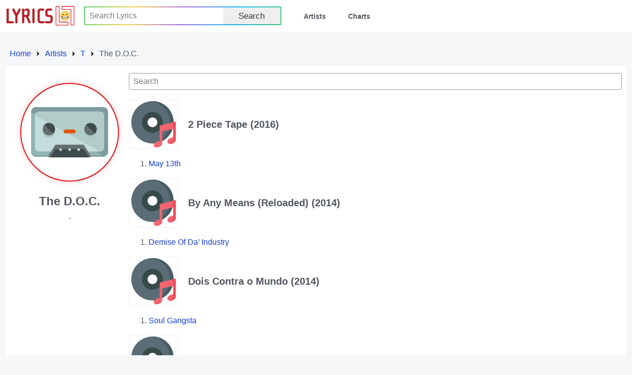

--- FILE ---
content_type: text/html; charset=utf-8
request_url: http://lyrics.lol/artist/1129-the-d-o-c
body_size: 9761
content:
<!DOCTYPE html><html lang="en"><head> <meta name="google-adsense-account" content="ca-pub-7555424988682004"><title>Lyrics.lol :: The D.O.C.</title><meta charset="utf-8" /><meta content="width=device-width,initial-scale=1" name="viewport" /><meta name="description" content="Lyrics.lol is the world's biggest collection of song lyrics from A to Z." /><meta name="keywords" content="lyrics, lyric, lyrixs, songtext, music, musicsongs, free lyric, free lyrics, song lyrics, songs, paroles, artist, top lyrics, top50, top100, top200, spotify, spotify charts, rap lyrics, country lyrics, hip hop lyrics, rock lyrics, country lyrics, music lyrics, Lyrics.LoL" /><link rel="shortcut icon" href="/favicon.ico" /><link rel="stylesheet preload" href="/rsrc/css/main.css" type="text/css"><script type="application/ld+json">
{
	"@context": "http://schema.org",
	"@type": "BreadcrumbList",
	"itemListElement": [{
		"@type": "ListItem",
		"position": 1,
		"item": {
			"@type": "WebPage",
			"@id": "https://lyrics.lol/",
			"name": "Home"
		}
	},{
		"@type": "ListItem",
		"position": 2,
		"item": {
			"@type": "WebPage",
			"@id": "https://lyrics.lol/artists",
			"name": "Artists"
		}
	},{
		"@type": "ListItem",
		"position": 3,
		"item": {
			"@type": "WebPage",
			"@id": "https://lyrics.lol/artists/T",
			"name": "Letter T Artists"
		}
	},{
		"@type": "ListItem",
		"position": 4,
		"item": {
			"@type": "WebPage",
			"@id": "https://lyrics.lol/artist/1129-the-d-o-c",
			"name": "The D.O.C."
		}
	}]
}
</script></head><body><header class="header"><a class="skip" href="#body" tabindex="0">Skip to content</a><div class="wrap"><div class="logo"><a href="/"><img src="/rsrc/i/logo.svg" alt="Lyrics.LOL" width="95%" height="100%"></a></div><input type="checkbox" id="switch"><div class="menu"><ul><li><form action="/search/" method="get"><div class="uiInline rainbow"><div class="wrap"><div class="inputWrap"><input type="text" name="q" value="" placeholder="Search Lyrics" aria-label="Search"></div><div class="optWrap"><label class="uiBtn"><button type="submit">Search</button></label></div></div></div></form></li><li><a href="/artists">Artists</a></li><li><a href="/">Charts</a></li></ul></div><label class="switch" for="switch"></label></div></header><div id="body"><div><ol class="breadcrumbs"><li class="step"><a href="/">Home</a></li><li class="step"><a href="/artists">Artists</a></li><li class="step"><a href="/artists/t">T</a></li><li class="step">The D.O.C.</li></ul></div><div class="sect Body T"><div class="lCol"><div class="wrap"><div class="pic"><div></div></div><div class="info"><div class="artist">The D.O.C.</div><div class="date">-</div><div class=""></div></div><div class="related"></div></div></div><div class="rCol"><div class="uiInline" id="inSearch"><div class="wrap"><div class="inputWrap"><input type="text" value="" placeholder="Search" aria-label="Search"></div></div></div><div id="albumWrap"><div class="album" id="158599-2-piece-tape"><div class="info"><div><div class="poster"></div></div><div><h1>2 Piece Tape (2016)</h1></div></div><div class="tList"><ol><li><div class="pp"><a href="/artist/1129-the-d-o-c/lyrics/2807814-may-13th" title="May 13th">May 13th</a></div></li></ol></div></div><div class="album" id="90164-by-any-means-reloaded"><div class="info"><div><div class="poster"></div></div><div><h1>By Any Means (Reloaded) (2014)</h1></div></div><div class="tList"><ol><li><div class="pp"><a href="/artist/1129-the-d-o-c/lyrics/3261747-demise-of-da-industry" title="Demise Of Da’ Industry">Demise Of Da’ Industry</a></div></li></ol></div></div><div class="album" id="154620-dois-contra-o-mundo"><div class="info"><div><div class="poster"></div></div><div><h1>Dois Contra o Mundo (2014)</h1></div></div><div class="tList"><ol><li><div class="pp"><a href="/artist/1129-the-d-o-c/lyrics/2353687-soul-gangsta" title="Soul Gangsta">Soul Gangsta</a></div></li></ol></div></div><div class="album" id="35114-alternative-trap"><div class="info"><div><div class="poster"></div></div><div><h1>Alternative Trap (2013)</h1></div></div><div class="tList"><ol><li><div class="pp"><a href="/artist/1129-the-d-o-c/lyrics/3082715-48th-49th" title="48th-49th">48th-49th</a></div></li></ol></div></div><div class="album" id="326657-inspec-ia-tehnic-periodic"><div class="info"><div><div class="poster"></div></div><div><h1>Inspecția Tehnică Periodică (2011)</h1></div></div><div class="tList"><ol><li><div class="pp"><a href="/artist/1129-the-d-o-c/lyrics/3190399-cox" title="Cox">Cox</a></div></li><li><div class="pp"><a href="/artist/1129-the-d-o-c/lyrics/2963086-din-94" title="Din 94">Din 94</a></div></li></ol></div></div><div class="album" id="350902-lucrare-de-control"><div class="info"><div><div class="poster"></div></div><div><h1>Lucrare De Control (2011)</h1></div></div><div class="tList"><ol><li><div class="pp"><a href="/artist/1129-the-d-o-c/lyrics/3126452-poli-ia-rap" title="Poliția rap">Poliția rap</a></div></li></ol></div></div><div class="album" id="116406-tot-mai-sus"><div class="info"><div><div class="poster"></div></div><div><h1>Tot Mai Sus (2011)</h1></div></div><div class="tList"><ol><li><div class="pp"><a href="/artist/1129-the-d-o-c/lyrics/3665174-ansa-ta" title="Șansa ta">Șansa ta</a></div></li></ol></div></div><div class="album" id="350713-sc-pat-de-sub-control"><div class="info"><div><div class="poster"></div></div><div><h1>Scăpat De Sub Control (2010)</h1></div></div><div class="tList"><ol><li><div class="pp"><a href="/artist/1129-the-d-o-c/lyrics/363816-doc-zis-jim" title="DOC zis Jim">DOC zis Jim</a></div></li><li><div class="pp"><a href="/artist/1129-the-d-o-c/lyrics/3133255-a-tept-ce-o-s-vin" title="Aștept ce-o să vină">Aștept ce-o să vină</a></div></li></ol></div></div><div class="album" id="404257-affiliated"><div class="info"><div><div class="poster"></div></div><div><h1>Affiliated (2008)</h1></div></div><div class="tList"><ol><li><div class="pp"><a href="/artist/1129-the-d-o-c/lyrics/2421855-mentally-disturbed" title="Mentally Disturbed">Mentally Disturbed</a></div></li></ol></div></div><div class="album" id="112604-punk-goes-crunk"><div class="info"><div><div class="poster"></div></div><div><h1>Punk Goes Crunk (2008)</h1></div></div><div class="tList"><ol><li><div class="pp"><a href="/artist/1129-the-d-o-c/lyrics/739314-gin-and-juice" title="Gin and Juice">Gin and Juice</a></div></li></ol></div></div><div class="album" id="10659-buck-the-world"><div class="info"><div><div class="poster"></div></div><div><h1>Buck the World (2007)</h1></div></div><div class="tList"><ol><li><div class="pp"><a href="/artist/1129-the-d-o-c/lyrics/2118-slow-ya-roll" title="Slow Ya Roll">Slow Ya Roll</a></div></li></ol></div></div><div class="album" id="39737-supersunnyspeedgraphic-the-lp"><div class="info"><div><div class="poster"></div></div><div><h1>Supersunnyspeedgraphic, the LP (2006)</h1></div></div><div class="tList"><ol><li><div class="pp"><a href="/artist/1129-the-d-o-c/lyrics/1866305-bitches-ain-t-shit" title="Bitches Ain’t Shit">Bitches Ain’t Shit</a></div></li><li><div class="pp"><a href="/artist/1129-the-d-o-c/lyrics/4285732-bitches-ain-t-shit-reprise" title="Bitches Ain’t Shit (Reprise)">Bitches Ain’t Shit (Reprise)</a></div></li></ol></div></div><div class="album" id="9387-tha-blue-carpet-treatment"><div class="info"><div><div class="poster"></div></div><div><h1>Tha Blue Carpet Treatment (2006)</h1></div></div><div class="tList"><ol><li><div class="pp"><a href="/artist/1129-the-d-o-c/lyrics/3762-boss-life" title="Boss’ Life">Boss’ Life</a></div></li><li><div class="pp"><a href="/artist/1129-the-d-o-c/lyrics/5466-imagine" title="Imagine">Imagine</a></div></li><li><div class="pp"><a href="/artist/1129-the-d-o-c/lyrics/43134-round-here" title="Round Here">Round Here</a></div></li><li><div class="pp"><a href="/artist/1129-the-d-o-c/lyrics/43137-that-s-that-shit" title="That’s That Shit">That’s That Shit</a></div></li></ol></div></div><div class="album" id="494227-tha-blue-carpet-treatment-mixtape"><div class="info"><div><div class="poster"></div></div><div><h1>Tha Blue Carpet Treatment Mixtape (2006)</h1></div></div><div class="tList"><ol><li><div class="pp"><a href="/artist/1129-the-d-o-c/lyrics/43137-that-s-that-shit" title="That’s That Shit">That’s That Shit</a></div></li></ol></div></div><div class="album" id="426756-the-strength-of-street-knowledge"><div class="info"><div><div class="poster"></div></div><div><h1>The Strength of Street Knowledge (2006)</h1></div></div><div class="tList"><ol><li><div class="pp"><a href="/artist/1129-the-d-o-c/lyrics/5047-100-miles-and-runnin" title="100 Miles and Runnin’">100 Miles and Runnin’</a></div></li><li><div class="pp"><a href="/artist/1129-the-d-o-c/lyrics/3700839-fuck-tha-police-2006-remaster" title="Fuck Tha Police (2006 Remaster)">Fuck Tha Police (2006 Remaster)</a></div></li><li><div class="pp"><a href="/artist/1129-the-d-o-c/lyrics/35679-real-niggaz" title="Real N***az">Real N***az</a></div></li></ol></div></div><div class="album" id="351935-dretox"><div class="info"><div><div class="poster"></div></div><div><h1>Dretox (2005)</h1></div></div><div class="tList"><ol><li><div class="pp"><a href="/artist/1129-the-d-o-c/lyrics/94818-my-life" title="My Life">My Life</a></div></li></ol></div></div><div class="album" id="475843-live-at-the-house-of-blues"><div class="info"><div><div class="poster"></div></div><div><h1>Live At The House Of Blues (2005)</h1></div></div><div class="tList"><ol><li><div class="pp"><a href="/artist/1129-the-d-o-c/lyrics/4066660-gin-and-juice-live-1996" title="Gin and Juice (Live 1996)">Gin and Juice (Live 1996)</a></div></li></ol></div></div><div class="album" id="25384-songs-for-silverman"><div class="info"><div><div class="poster"></div></div><div><h1>Songs for Silverman (2005)</h1></div></div><div class="tList"><ol><li><div class="pp"><a href="/artist/1129-the-d-o-c/lyrics/1866305-bitches-ain-t-shit" title="Bitches Ain’t Shit">Bitches Ain’t Shit</a></div></li></ol></div></div><div class="album" id="9862-stop-snitchin-stop-lyin"><div class="info"><div><div class="poster"></div></div><div><h1>Stop Snitchin, Stop Lyin (2005)</h1></div></div><div class="tList"><ol><li><div class="pp"><a href="/artist/1129-the-d-o-c/lyrics/45017-i-told-you" title="I Told You">I Told You</a></div></li></ol></div></div><div class="album" id="215983-i-d-like-a-virgin"><div class="info"><div><div class="poster"></div></div><div><h1>I’d Like a Virgin (2004)</h1></div></div><div class="tList"><ol><li><div class="pp"><a href="/artist/1129-the-d-o-c/lyrics/1937187-gin-and-juice" title="Gin and Juice">Gin and Juice</a></div></li></ol></div></div><div class="album" id="400916-madden-nfl-2005-soundtrack"><div class="info"><div><div class="poster"></div></div><div><h1>Madden NFL 2005 Soundtrack (2004)</h1></div></div><div class="tList"><ol><li><div class="pp"><a href="/artist/1129-the-d-o-c/lyrics/3786361-the-madden-re-match" title="The Madden Re-Match">The Madden Re-Match</a></div></li></ol></div></div><div class="album" id="2511-deuce"><div class="info"><div><div class="poster"></div></div><div><h1>Deuce (2003)</h1></div></div><div class="tList"><ol><li><div class="pp"><a href="/artist/1129-the-d-o-c/lyrics/2420121-1-2-3-critical-condition" title="1-2-3 (Critical Condition)">1-2-3 (Critical Condition)</a></div></li><li><div class="pp"><a href="/artist/1129-the-d-o-c/lyrics/2419948-all-in-the-family" title="All In The Family">All In The Family</a></div></li><li><div class="pp"><a href="/artist/1129-the-d-o-c/lyrics/2419829-big-dick-shit-concrete-jungle" title="Big Dick Shit (Concrete Jungle)">Big Dick Shit (Concrete Jungle)</a></div></li><li><div class="pp"><a href="/artist/1129-the-d-o-c/lyrics/2420614-dfw" title="DFW">DFW</a></div></li><li><div class="pp"><a href="/artist/1129-the-d-o-c/lyrics/17603-gorilla-pympin" title="Gorilla Pympin’">Gorilla Pympin’</a></div></li><li><div class="pp"><a href="/artist/1129-the-d-o-c/lyrics/17598-judgement-day" title="Judgement Day">Judgement Day</a></div></li><li><div class="pp"><a href="/artist/1129-the-d-o-c/lyrics/2421855-mentally-disturbed" title="Mentally Disturbed">Mentally Disturbed</a></div></li><li><div class="pp"><a href="/artist/1129-the-d-o-c/lyrics/2419606-music-business" title="Music Business">Music Business</a></div></li><li><div class="pp"><a href="/artist/1129-the-d-o-c/lyrics/2419608-my-prayer" title="My Prayer">My Prayer</a></div></li><li><div class="pp"><a href="/artist/1129-the-d-o-c/lyrics/2421916-playboy" title="Playboy">Playboy</a></div></li><li><div class="pp"><a href="/artist/1129-the-d-o-c/lyrics/2450637-psychic-pymp-hotline" title="Psychic Pymp Hotline">Psychic Pymp Hotline</a></div></li><li><div class="pp"><a href="/artist/1129-the-d-o-c/lyrics/2421922-safari-west" title="Safari West">Safari West</a></div></li><li><div class="pp"><a href="/artist/1129-the-d-o-c/lyrics/2421959-simple-as-that" title="Simple As That">Simple As That</a></div></li><li><div class="pp"><a href="/artist/1129-the-d-o-c/lyrics/2420627-snoop-shit" title="Snoop Shit">Snoop Shit</a></div></li><li><div class="pp"><a href="/artist/1129-the-d-o-c/lyrics/2419788-souliloquy" title="Souliloquy">Souliloquy</a></div></li><li><div class="pp"><a href="/artist/1129-the-d-o-c/lyrics/3171-the-shit" title="The Shit">The Shit</a></div></li><li><div class="pp"><a href="/artist/1129-the-d-o-c/lyrics/193126-what-would-you-do" title="What Would You Do?">What Would You Do?</a></div></li></ol></div></div><div class="album" id="2873-the-marshall-mathers-lp"><div class="info"><div><div class="poster"></div></div><div><h1>The Marshall Mathers LP (2000)</h1></div></div><div class="tList"><ol><li><div class="pp"><a href="/artist/1129-the-d-o-c/lyrics/282-marshall-mathers" title="Marshall Mathers">Marshall Mathers</a></div></li></ol></div></div><div class="album" id="2605-2001"><div class="info"><div><div class="poster"></div></div><div><h1>2001 (1999)</h1></div></div><div class="tList"><ol><li><div class="pp"><a href="/artist/1129-the-d-o-c/lyrics/17972-big-ego-s" title="Big Ego’s">Big Ego’s</a></div></li><li><div class="pp"><a href="/artist/1129-the-d-o-c/lyrics/1185-bitch-niggaz" title="Bitch N***az">Bitch N***az</a></div></li><li><div class="pp"><a href="/artist/1129-the-d-o-c/lyrics/2644-housewife" title="Housewife">Housewife</a></div></li><li><div class="pp"><a href="/artist/1129-the-d-o-c/lyrics/3207-some-l-a-niggaz" title="Some L.A. N***az">Some L.A. N***az</a></div></li><li><div class="pp"><a href="/artist/1129-the-d-o-c/lyrics/744-the-next-episode" title="The Next Episode">The Next Episode</a></div></li><li><div class="pp"><a href="/artist/1129-the-d-o-c/lyrics/3496-the-watcher" title="The Watcher">The Watcher</a></div></li><li><div class="pp"><a href="/artist/1129-the-d-o-c/lyrics/324-what-s-the-difference" title="What’s the Difference">What’s the Difference</a></div></li><li><div class="pp"><a href="/artist/1129-the-d-o-c/lyrics/1397-xxplosive" title="Xxplosive">Xxplosive</a></div></li></ol></div></div><div class="album" id="291713-no-more-prisons"><div class="info"><div><div class="poster"></div></div><div><h1>No More Prisons (1999)</h1></div></div><div class="tList"><ol><li><div class="pp"><a href="/artist/1129-the-d-o-c/lyrics/39154-the-plan" title="The Plan">The Plan</a></div></li></ol></div></div><div class="album" id="38041-straight-outta-compton-n-w-a-10th-anniversary-tribute"><div class="info"><div><div class="poster"></div></div><div><h1>Straight Outta Compton: N.W.A 10th Anniversary Tribute (1998)</h1></div></div><div class="tList"><ol><li><div class="pp"><a href="/artist/1129-the-d-o-c/lyrics/39092-gangsta-gangsta" title="Gangsta Gangsta">Gangsta Gangsta</a></div></li></ol></div></div><div class="album" id="5518-flatline"><div class="info"><div><div class="poster"></div></div><div><h1>Flatline (1997)</h1></div></div><div class="tList"><ol><li><div class="pp"><a href="/artist/1129-the-d-o-c/lyrics/30885-guerrilla-pimpin" title="Guerrilla Pimpin’">Guerrilla Pimpin’</a></div></li><li><div class="pp"><a href="/artist/1129-the-d-o-c/lyrics/30887-lakeside-lude" title="Lakeside ’Lude">Lakeside ’Lude</a></div></li></ol></div></div><div class="album" id="73-r-u-still-down-remember-me"><div class="info"><div><div class="poster"></div></div><div><h1>R U Still Down? (Remember Me) (1997)</h1></div></div><div class="tList"><ol><li><div class="pp"><a href="/artist/1129-the-d-o-c/lyrics/6691-nothing-to-lose" title="Nothing to Lose">Nothing to Lose</a></div></li></ol></div></div><div class="album" id="288672-first-round-knock-out"><div class="info"><div><div class="poster"></div></div><div><h1>First Round Knock Out (1996)</h1></div></div><div class="tList"><ol><li><div class="pp"><a href="/artist/1129-the-d-o-c/lyrics/17605-bridgette" title="Bridgette">Bridgette</a></div></li><li><div class="pp"><a href="/artist/1129-the-d-o-c/lyrics/376-deep-cover" title="Deep Cover">Deep Cover</a></div></li></ol></div></div><div class="album" id="2509-helter-skelter"><div class="info"><div><div class="poster"></div></div><div><h1>Helter Skelter (1996)</h1></div></div><div class="tList"><ol><li><div class="pp"><a href="/artist/1129-the-d-o-c/lyrics/150987-45-automatic" title=".45 Automatic">.45 Automatic</a></div></li><li><div class="pp"><a href="/artist/1129-the-d-o-c/lyrics/2422031-4-my-doggz" title="4 My Doggz">4 My Doggz</a></div></li><li><div class="pp"><a href="/artist/1129-the-d-o-c/lyrics/17594-from-ruthless-to-death-row-do-we-all-part" title="From Ruthless to Death Row (Do We All Part)">From Ruthless to Death Row (Do We All Part)</a></div></li><li><div class="pp"><a href="/artist/1129-the-d-o-c/lyrics/2434832-killa-instinc" title="Killa Instinc">Killa Instinc</a></div></li><li><div class="pp"><a href="/artist/1129-the-d-o-c/lyrics/2422946-outro" title="Outro">Outro</a></div></li><li><div class="pp"><a href="/artist/1129-the-d-o-c/lyrics/17593-secret-plan" title="Secret Plan">Secret Plan</a></div></li><li><div class="pp"><a href="/artist/1129-the-d-o-c/lyrics/3138133-the-return-of-da-livin-dead" title="The Return Of Da Livin’ Dead">The Return Of Da Livin’ Dead</a></div></li><li><div class="pp"><a href="/artist/1129-the-d-o-c/lyrics/3189625-welcome-to-the-new-world" title="Welcome to the New World">Welcome to the New World</a></div></li></ol></div></div><div class="album" id="10043-cocktails"><div class="info"><div><div class="poster"></div></div><div><h1>Cocktails (1995)</h1></div></div><div class="tList"><ol><li><div class="pp"><a href="/artist/1129-the-d-o-c/lyrics/45874-ain-t-nothing-like-pimpin" title="Ain’t Nothing Like Pimpin’">Ain’t Nothing Like Pimpin’</a></div></li></ol></div></div><div class="album" id="36394-murder-was-the-case-the-soundtrack"><div class="info"><div><div class="poster"></div></div><div><h1>Murder Was the Case - The Soundtrack (1994)</h1></div></div><div class="tList"><ol><li><div class="pp"><a href="/artist/1129-the-d-o-c/lyrics/31788-natural-born-killaz" title="Natural Born Killaz">Natural Born Killaz</a></div></li></ol></div></div><div class="album" id="2182-things-in-tha-hood"><div class="info"><div><div class="poster"></div></div><div><h1>Things in tha Hood (1994)</h1></div></div><div class="tList"><ol><li><div class="pp"><a href="/artist/1129-the-d-o-c/lyrics/16476-dig-a-bigga-ditch" title="Dig a Bigga Ditch">Dig a Bigga Ditch</a></div></li></ol></div></div><div class="album" id="9337-doggystyle"><div class="info"><div><div class="poster"></div></div><div><h1>Doggystyle (1993)</h1></div></div><div class="tList"><ol><li><div class="pp"><a href="/artist/1129-the-d-o-c/lyrics/42953-domino-intro" title="Domino Intro">Domino Intro</a></div></li><li><div class="pp"><a href="/artist/1129-the-d-o-c/lyrics/167-gin-and-juice" title="Gin and Juice">Gin and Juice</a></div></li><li><div class="pp"><a href="/artist/1129-the-d-o-c/lyrics/3369-murder-was-the-case-deathaftervisualizingeternity" title="Murder Was The Case (DeathAfterVisualizingEternity)">Murder Was The Case (DeathAfterVisualizingEternity)</a></div></li><li><div class="pp"><a href="/artist/1129-the-d-o-c/lyrics/3337-serial-killa" title="Serial Killa">Serial Killa</a></div></li><li><div class="pp"><a href="/artist/1129-the-d-o-c/lyrics/2355-who-am-i-what-s-my-name" title="Who Am I (What’s My Name)?">Who Am I (What’s My Name)?</a></div></li></ol></div></div><div class="album" id="5519-the-new-breed"><div class="info"><div><div class="poster"></div></div><div><h1>The New Breed (1993)</h1></div></div><div class="tList"><ol><li><div class="pp"><a href="/artist/1129-the-d-o-c/lyrics/30894-gotta-get-mine" title="Gotta Get Mine">Gotta Get Mine</a></div></li></ol></div></div><div class="album" id="2597-the-chronic"><div class="info"><div><div class="poster"></div></div><div><h1>The Chronic (1992)</h1></div></div><div class="tList"><ol><li><div class="pp"><a href="/artist/1129-the-d-o-c/lyrics/163-let-me-ride" title="Let Me Ride">Let Me Ride</a></div></li><li><div class="pp"><a href="/artist/1129-the-d-o-c/lyrics/2477-a-nigga-witta-gun" title="A N***a Witta Gun">A N***a Witta Gun</a></div></li><li><div class="pp"><a href="/artist/1129-the-d-o-c/lyrics/139-bitches-ain-t-shit" title="Bitches Ain’t Shit">Bitches Ain’t Shit</a></div></li><li><div class="pp"><a href="/artist/1129-the-d-o-c/lyrics/1398-fuck-wit-dre-day-and-everybody-s-celebratin" title="Fuck Wit Dre Day (And Everybody’s Celebratin’)">Fuck Wit Dre Day (And Everybody’s Celebratin’)</a></div></li><li><div class="pp"><a href="/artist/1129-the-d-o-c/lyrics/2202-lil-ghetto-boy" title="Lil’ Ghetto Boy">Lil’ Ghetto Boy</a></div></li><li><div class="pp"><a href="/artist/1129-the-d-o-c/lyrics/2479-lyrical-gangbang" title="Lyrical Gangbang">Lyrical Gangbang</a></div></li><li><div class="pp"><a href="/artist/1129-the-d-o-c/lyrics/246-nuthin-but-a-g-thang" title="Nuthin’ But a “G” Thang">Nuthin’ But a “G” Thang</a></div></li><li><div class="pp"><a href="/artist/1129-the-d-o-c/lyrics/17953-rat-tat-tat-tat" title="Rat-Tat-Tat-Tat">Rat-Tat-Tat-Tat</a></div></li><li><div class="pp"><a href="/artist/1129-the-d-o-c/lyrics/69383-the-20-sack-pyramid" title="The $20 Sack Pyramid">The $20 Sack Pyramid</a></div></li><li><div class="pp"><a href="/artist/1129-the-d-o-c/lyrics/2475-the-day-the-niggaz-took-over" title="The Day the N***az Took Over">The Day the N***az Took Over</a></div></li></ol></div></div><div class="album" id="2427-way-2-fonky"><div class="info"><div><div class="poster"></div></div><div><h1>Way 2 Fonky (1992)</h1></div></div><div class="tList"><ol><li><div class="pp"><a href="/artist/1129-the-d-o-c/lyrics/17280-america-z-most-complete-artist" title="America’z Most Complete Artist">America’z Most Complete Artist</a></div></li></ol></div></div><div class="album" id="7232-efil4zaggin"><div class="info"><div><div class="poster"></div></div><div><h1>Efil4zaggin (1991)</h1></div></div><div class="tList"><ol><li><div class="pp"><a href="/artist/1129-the-d-o-c/lyrics/35680-alwayz-into-somethin" title="Alwayz Into Somethin’">Alwayz Into Somethin’</a></div></li><li><div class="pp"><a href="/artist/1129-the-d-o-c/lyrics/35682-appetite-for-destruction" title="Appetite For Destruction">Appetite For Destruction</a></div></li><li><div class="pp"><a href="/artist/1129-the-d-o-c/lyrics/35686-approach-to-danger" title="Approach to Danger">Approach to Danger</a></div></li><li><div class="pp"><a href="/artist/1129-the-d-o-c/lyrics/138059-don-t-drink-that-wine" title="Don’t Drink That Wine">Don’t Drink That Wine</a></div></li><li><div class="pp"><a href="/artist/1129-the-d-o-c/lyrics/35687-niggaz-4-life" title="N***az 4 Life">N***az 4 Life</a></div></li><li><div class="pp"><a href="/artist/1129-the-d-o-c/lyrics/35688-one-less-bitch" title="One Less Bitch">One Less Bitch</a></div></li><li><div class="pp"><a href="/artist/1129-the-d-o-c/lyrics/1216373-protest" title="Protest">Protest</a></div></li><li><div class="pp"><a href="/artist/1129-the-d-o-c/lyrics/35679-real-niggaz" title="Real N***az">Real N***az</a></div></li><li><div class="pp"><a href="/artist/1129-the-d-o-c/lyrics/2310744-real-niggaz-lp-version" title="Real N***az (LP Version)">Real N***az (LP Version)</a></div></li><li><div class="pp"><a href="/artist/1129-the-d-o-c/lyrics/1402-real-niggaz-don-t-die" title="Real N***az Don’t Die">Real N***az Don’t Die</a></div></li><li><div class="pp"><a href="/artist/1129-the-d-o-c/lyrics/35698-the-dayz-of-wayback" title="The Dayz Of Wayback">The Dayz Of Wayback</a></div></li></ol></div></div><div class="album" id="129432-muzical-madness"><div class="info"><div><div class="poster"></div></div><div><h1>Muzical Madness (1991)</h1></div></div><div class="tList"><ol><li><div class="pp"><a href="/artist/1129-the-d-o-c/lyrics/17930-funky-flute" title="Funky Flute">Funky Flute</a></div></li></ol></div></div><div class="album" id="175962-niggaz4life"><div class="info"><div><div class="poster"></div></div><div><h1>N***az4Life (1991)</h1></div></div><div class="tList"><ol><li><div class="pp"><a href="/artist/1129-the-d-o-c/lyrics/35679-real-niggaz" title="Real N***az">Real N***az</a></div></li></ol></div></div><div class="album" id="11052-100-miles-and-runnin"><div class="info"><div><div class="poster"></div></div><div><h1>100 Miles and Runnin’ (1990)</h1></div></div><div class="tList"><ol><li><div class="pp"><a href="/artist/1129-the-d-o-c/lyrics/5047-100-miles-and-runnin" title="100 Miles and Runnin’">100 Miles and Runnin’</a></div></li><li><div class="pp"><a href="/artist/1129-the-d-o-c/lyrics/35689-kamurshol" title="Kamurshol">Kamurshol</a></div></li><li><div class="pp"><a href="/artist/1129-the-d-o-c/lyrics/35679-real-niggaz" title="Real N***az">Real N***az</a></div></li><li><div class="pp"><a href="/artist/1129-the-d-o-c/lyrics/35681-sa-prize-part-2" title="Sa Prize (Part 2)">Sa Prize (Part 2)</a></div></li></ol></div></div><div class="album" id="324373-100-miles-and-runnin-single"><div class="info"><div><div class="poster"></div></div><div><h1>100 Miles and Runnin’ - Single (1990)</h1></div></div><div class="tList"><ol><li><div class="pp"><a href="/artist/1129-the-d-o-c/lyrics/2950512-100-miles-and-runnin-clean" title="100 Miles and Runnin’ (Clean)">100 Miles and Runnin’ (Clean)</a></div></li></ol></div></div><div class="album" id="13045-the-power-of-a-woman"><div class="info"><div><div class="poster"></div></div><div><h1>The Power of a Woman (1990)</h1></div></div><div class="tList"><ol><li><div class="pp"><a href="/artist/1129-the-d-o-c/lyrics/2847484-player" title="Player">Player</a></div></li></ol></div></div><div class="album" id="6373-michel-le"><div class="info"><div><div class="poster"></div></div><div><h1>Michel’le (1989)</h1></div></div><div class="tList"><ol><li><div class="pp"><a href="/artist/1129-the-d-o-c/lyrics/1497132-keep-watchin" title="Keep Watchin’">Keep Watchin’</a></div></li></ol></div></div><div class="album" id="2513-mind-blowin-single"><div class="info"><div><div class="poster"></div></div><div><h1>Mind Blowin’ (Single) (1989)</h1></div></div><div class="tList"><ol><li><div class="pp"><a href="/artist/1129-the-d-o-c/lyrics/2854853-mind-blowin-remix" title="Mind Blowin’ (Remix)">Mind Blowin’ (Remix)</a></div></li></ol></div></div><div class="album" id="2510-no-one-can-do-it-better"><div class="info"><div><div class="poster"></div></div><div><h1>No One Can Do It Better (1989)</h1></div></div><div class="tList"><ol><li><div class="pp"><a href="/artist/1129-the-d-o-c/lyrics/17595-beautiful-but-deadly" title="Beautiful But Deadly">Beautiful But Deadly</a></div></li><li><div class="pp"><a href="/artist/1129-the-d-o-c/lyrics/134783-comm-2" title="Comm. 2">Comm. 2</a></div></li><li><div class="pp"><a href="/artist/1129-the-d-o-c/lyrics/3277285-comm-blues" title="Comm. Blues">Comm. Blues</a></div></li><li><div class="pp"><a href="/artist/1129-the-d-o-c/lyrics/3312-it-s-funky-enough" title="It’s Funky Enough">It’s Funky Enough</a></div></li><li><div class="pp"><a href="/artist/1129-the-d-o-c/lyrics/17600-lend-me-an-ear" title="Lend Me An Ear">Lend Me An Ear</a></div></li><li><div class="pp"><a href="/artist/1129-the-d-o-c/lyrics/3563-let-the-bass-go" title="Let the Bass Go">Let the Bass Go</a></div></li><li><div class="pp"><a href="/artist/1129-the-d-o-c/lyrics/17602-mind-blowin" title="Mind Blowin’">Mind Blowin’</a></div></li><li><div class="pp"><a href="/artist/1129-the-d-o-c/lyrics/17606-no-one-can-do-it-better" title="No One Can Do It Better">No One Can Do It Better</a></div></li><li><div class="pp"><a href="/artist/1129-the-d-o-c/lyrics/2406-portrait-of-a-masterpiece" title="Portrait of a Masterpiece">Portrait of a Masterpiece</a></div></li><li><div class="pp"><a href="/artist/1129-the-d-o-c/lyrics/17597-the-d-o-c-and-the-doctor" title="The D.O.C. and the Doctor">The D.O.C. and the Doctor</a></div></li><li><div class="pp"><a href="/artist/1129-the-d-o-c/lyrics/17601-the-formula" title="The Formula">The Formula</a></div></li><li><div class="pp"><a href="/artist/1129-the-d-o-c/lyrics/17596-the-grand-finale" title="The Grand Finale">The Grand Finale</a></div></li><li><div class="pp"><a href="/artist/1129-the-d-o-c/lyrics/2405-whirlwind-pyramid" title="Whirlwind Pyramid">Whirlwind Pyramid</a></div></li></ol></div></div><div class="album" id="110524-the-d-o-c-the-doctor"><div class="info"><div><div class="poster"></div></div><div><h1>The D.O.C &amp; The Doctor (1989)</h1></div></div><div class="tList"><ol><li><div class="pp"><a href="/artist/1129-the-d-o-c/lyrics/2901354-the-d-o-c-and-the-doctor-noisy-mix" title="The D.O.C. and The Doctor [Noisy Mix]">The D.O.C. and The Doctor [Noisy Mix]</a></div></li></ol></div></div><div class="album" id="288660-the-formula"><div class="info"><div><div class="poster"></div></div><div><h1>The Formula (1989)</h1></div></div><div class="tList"><ol><li><div class="pp"><a href="/artist/1129-the-d-o-c/lyrics/2901315-the-formula-funky-fm-mix" title="The Formula [Funky FM Mix]">The Formula [Funky FM Mix]</a></div></li></ol></div></div><div class="album" id="2777-eazy-duz-it"><div class="info"><div><div class="poster"></div></div><div><h1>Eazy-Duz-It (1988)</h1></div></div><div class="tList"><ol><li><div class="pp"><a href="/artist/1129-the-d-o-c/lyrics/4750-still-talkin" title="Still Talkin’">Still Talkin’</a></div></li><li><div class="pp"><a href="/artist/1129-the-d-o-c/lyrics/3886274-still-talkin-remix" title="Still Talkin’ (Remix)">Still Talkin’ (Remix)</a></div></li><li><div class="pp"><a href="/artist/1129-the-d-o-c/lyrics/18591-we-want-eazy" title="We Want Eazy">We Want Eazy</a></div></li><li><div class="pp"><a href="/artist/1129-the-d-o-c/lyrics/2235358-we-want-eazy-remix" title="We Want Eazy (Remix)">We Want Eazy (Remix)</a></div></li></ol></div></div><div class="album" id="7242-straight-outta-compton"><div class="info"><div><div class="poster"></div></div><div><h1>Straight Outta Compton (1988)</h1></div></div><div class="tList"><ol><li><div class="pp"><a href="/artist/1129-the-d-o-c/lyrics/6143-express-yourself" title="Express Yourself">Express Yourself</a></div></li><li><div class="pp"><a href="/artist/1129-the-d-o-c/lyrics/83265-express-yourself-extended-mix" title="Express Yourself (Extended Mix)">Express Yourself (Extended Mix)</a></div></li><li><div class="pp"><a href="/artist/1129-the-d-o-c/lyrics/243-fuck-tha-police" title="Fuck tha Police">Fuck tha Police</a></div></li><li><div class="pp"><a href="/artist/1129-the-d-o-c/lyrics/4886-gangsta-gangsta" title="Gangsta Gangsta">Gangsta Gangsta</a></div></li><li><div class="pp"><a href="/artist/1129-the-d-o-c/lyrics/4276-parental-discretion-iz-advised" title="Parental Discretion Iz Advised">Parental Discretion Iz Advised</a></div></li><li><div class="pp"><a href="/artist/1129-the-d-o-c/lyrics/483-straight-outta-compton" title="Straight Outta Compton">Straight Outta Compton</a></div></li><li><div class="pp"><a href="/artist/1129-the-d-o-c/lyrics/1439971-straight-outta-compton-extended-mix" title="Straight Outta Compton (Extended Mix)">Straight Outta Compton (Extended Mix)</a></div></li></ol></div></div><div class="album" id="165499-straight-outta-compton-clean"><div class="info"><div><div class="poster"></div></div><div><h1>Straight Outta Compton (Clean) (1988)</h1></div></div><div class="tList"><ol><li><div class="pp"><a href="/artist/1129-the-d-o-c/lyrics/213318-gangsta-gangsta-clean" title="Gangsta Gangsta (Clean)">Gangsta Gangsta (Clean)</a></div></li><li><div class="pp"><a href="/artist/1129-the-d-o-c/lyrics/2423643-parental-discretion-iz-advised-clean" title="Parental Discretion Iz Advised (Clean)">Parental Discretion Iz Advised (Clean)</a></div></li><li><div class="pp"><a href="/artist/1129-the-d-o-c/lyrics/212464-straight-outta-compton-clean" title="Straight Outta Compton (Clean)">Straight Outta Compton (Clean)</a></div></li></ol></div></div><div class="album" id="144147-straight-outtta-compton-edited"><div class="info"><div><div class="poster"></div></div><div><h1>Straight Outtta Compton [Edited] (1988)</h1></div></div><div class="tList"><ol><li><div class="pp"><a href="/artist/1129-the-d-o-c/lyrics/2423643-parental-discretion-iz-advised-clean" title="Parental Discretion Iz Advised (Clean)">Parental Discretion Iz Advised (Clean)</a></div></li></ol></div></div><div class="album" id="269171-tuffest-man-alive"><div class="info"><div><div class="poster"></div></div><div><h1>Tuffest Man Alive (1988)</h1></div></div><div class="tList"><ol><li><div class="pp"><a href="/artist/1129-the-d-o-c/lyrics/414528-3-the-hard-way" title="3 The Hard Way">3 The Hard Way</a></div></li><li><div class="pp"><a href="/artist/1129-the-d-o-c/lyrics/35697-drink-it-up" title="Drink it Up">Drink it Up</a></div></li></ol></div></div><div class="album" id="7236-n-w-a-and-the-posse"><div class="info"><div><div class="poster"></div></div><div><h1>N.W.A. and the Posse (1987)</h1></div></div><div class="tList"><ol><li><div class="pp"><a href="/artist/1129-the-d-o-c/lyrics/414528-3-the-hard-way" title="3 The Hard Way">3 The Hard Way</a></div></li><li><div class="pp"><a href="/artist/1129-the-d-o-c/lyrics/35697-drink-it-up" title="Drink it Up">Drink it Up</a></div></li><li><div class="pp"><a href="/artist/1129-the-d-o-c/lyrics/417482-l-a-is-the-place" title="L.A. Is the Place">L.A. Is the Place</a></div></li><li><div class="pp"><a href="/artist/1129-the-d-o-c/lyrics/35699-tuffest-man-alive" title="Tuffest Man Alive">Tuffest Man Alive</a></div></li></ol></div></div><div class="album" id="59765-d-o-c-agenda"><div class="info"><div><div class="poster"></div></div><div><h1>D.O.C Agenda</h1></div></div><div class="tList"><ol><li><div class="pp"><a href="/artist/1129-the-d-o-c/lyrics/276846-us" title="Us">Us</a></div></li></ol></div></div><div class="album" id="351933-legacy-cold-187um"><div class="info"><div><div class="poster"></div></div><div><h1>Legacy (Cold 187um)</h1></div></div><div class="tList"><ol><li><div class="pp"><a href="/artist/1129-the-d-o-c/lyrics/2950524-legacy" title="Legacy">Legacy</a></div></li></ol></div></div><div class="album" id="22119-the-reformation"><div class="info"><div><div class="poster"></div></div><div><h1>The Reformation</h1></div></div><div class="tList"><ol><li><div class="pp"><a href="/artist/1129-the-d-o-c/lyrics/2820029-go-time" title="“Go Time”">“Go Time”</a></div></li></ol></div></div><div class="album" id="-99999-"><div class="info"><div><div class="poster"></div></div><div><h1>Others</h1></div></div><div class="tList"><ol><li><div class="pp"><a href="/artist/1129-the-d-o-c/lyrics/5035970-screw-the-catholic-church" title="Screw the Catholic Church">Screw the Catholic Church</a></div></li><li><div class="pp"><a href="/artist/1129-the-d-o-c/lyrics/6252923-who-am-i-what-s-my-name-explicit-club-mix" title="Who Am I (What’s My Name) (Explicit Club Mix)">Who Am I (What’s My Name) (Explicit Club Mix)</a></div></li><li><div class="pp"><a href="/artist/1129-the-d-o-c/lyrics/118129-neah" title="Neah">Neah</a></div></li><li><div class="pp"><a href="/artist/1129-the-d-o-c/lyrics/17960-187um-deep-cover-remix" title="187um (Deep Cover Remix)">187um (Deep Cover Remix)</a></div></li><li><div class="pp"><a href="/artist/1129-the-d-o-c/lyrics/17960-187um-deep-cover-remix" title="187um (Deep Cover Remix)">187um (Deep Cover Remix)</a></div></li><li><div class="pp"><a href="/artist/1129-the-d-o-c/lyrics/914219-alwayz-into-somethin-edited" title="Alwayz Into Somethin’ [Edited]">Alwayz Into Somethin’ [Edited]</a></div></li><li><div class="pp"><a href="/artist/1129-the-d-o-c/lyrics/47511-annie-mae" title="Annie Mae">Annie Mae</a></div></li><li><div class="pp"><a href="/artist/1129-the-d-o-c/lyrics/9332229-boss-life-single-version" title="Boss’ Life (Single Version)">Boss’ Life (Single Version)</a></div></li><li><div class="pp"><a href="/artist/1129-the-d-o-c/lyrics/20159-bwa" title="BWA">BWA</a></div></li><li><div class="pp"><a href="/artist/1129-the-d-o-c/lyrics/6795585-decade-of-pop-the-2000s" title="DECADE OF POP - The 2000s">DECADE OF POP - The 2000s</a></div></li><li><div class="pp"><a href="/artist/1129-the-d-o-c/lyrics/6252932-deep-cover-radio-edit" title="Deep Cover (Radio Edit)">Deep Cover (Radio Edit)</a></div></li><li><div class="pp"><a href="/artist/1129-the-d-o-c/lyrics/8022373-deep-cover-russian-cover" title="Deep Cover (russian cover)">Deep Cover (russian cover)</a></div></li><li><div class="pp"><a href="/artist/1129-the-d-o-c/lyrics/39916-diggy-doc" title="Diggy Doc">Diggy Doc</a></div></li><li><div class="pp"><a href="/artist/1129-the-d-o-c/lyrics/42991-dp-gangsta" title="DP Gangsta">DP Gangsta</a></div></li><li><div class="pp"><a href="/artist/1129-the-d-o-c/lyrics/1065271-dre-day-radio-mix" title="Dre Day (Radio Mix)">Dre Day (Radio Mix)</a></div></li><li><div class="pp"><a href="/artist/1129-the-d-o-c/lyrics/10711407-drink-it-up" title="Drink It Up">Drink It Up</a></div></li><li><div class="pp"><a href="/artist/1129-the-d-o-c/lyrics/11521775-drop-that" title="Drop That">Drop That</a></div></li><li><div class="pp"><a href="/artist/1129-the-d-o-c/lyrics/2284715-dunk-the-funk" title="Dunk the Funk">Dunk the Funk</a></div></li><li><div class="pp"><a href="/artist/1129-the-d-o-c/lyrics/14713-every-hood" title="Every Hood">Every Hood</a></div></li><li><div class="pp"><a href="/artist/1129-the-d-o-c/lyrics/10393053-f-k-tha-police-clean" title="F***k Tha Police (Clean)">F***k Tha Police (Clean)</a></div></li><li><div class="pp"><a href="/artist/1129-the-d-o-c/lyrics/8842957-fast-ones" title="Fast Ones">Fast Ones</a></div></li><li><div class="pp"><a href="/artist/1129-the-d-o-c/lyrics/1899952-get-ready-for-this" title="Get Ready For This">Get Ready For This</a></div></li><li><div class="pp"><a href="/artist/1129-the-d-o-c/lyrics/55692-gold-herringbone" title="Gold Herringbone">Gold Herringbone</a></div></li><li><div class="pp"><a href="/artist/1129-the-d-o-c/lyrics/7483700-gospel" title="Gospel">Gospel</a></div></li><li><div class="pp"><a href="/artist/1129-the-d-o-c/lyrics/129839-history-of-rap-1" title="History of Rap 1">History of Rap 1</a></div></li><li><div class="pp"><a href="/artist/1129-the-d-o-c/lyrics/368021-history-of-rap-5" title="History of Rap 5">History of Rap 5</a></div></li><li><div class="pp"><a href="/artist/1129-the-d-o-c/lyrics/2301176-history-of-rap-6" title="History of Rap 6">History of Rap 6</a></div></li><li><div class="pp"><a href="/artist/1129-the-d-o-c/lyrics/3100521-hollywood-if-she-could" title="Hollywood-If-She-Could">Hollywood-If-She-Could</a></div></li><li><div class="pp"><a href="/artist/1129-the-d-o-c/lyrics/5177036-ice-ice-baby" title="Ice Ice Baby">Ice Ice Baby</a></div></li><li><div class="pp"><a href="/artist/1129-the-d-o-c/lyrics/3586-ice-ice-baby" title="Ice Ice Baby">Ice Ice Baby</a></div></li><li><div class="pp"><a href="/artist/1129-the-d-o-c/lyrics/3586-ice-ice-baby" title="Ice Ice Baby">Ice Ice Baby</a></div></li><li><div class="pp"><a href="/artist/1129-the-d-o-c/lyrics/887622-ice-ice-baby" title="Ice Ice Baby">Ice Ice Baby</a></div></li><li><div class="pp"><a href="/artist/1129-the-d-o-c/lyrics/1393664-ice-ice-baby" title="Ice Ice Baby">Ice Ice Baby</a></div></li><li><div class="pp"><a href="/artist/1129-the-d-o-c/lyrics/1357288-ice-ice-baby" title="Ice Ice Baby">Ice Ice Baby</a></div></li><li><div class="pp"><a href="/artist/1129-the-d-o-c/lyrics/3969513-ice-ice-baby-club-crasher-mix" title="Ice Ice Baby (Club Crasher Mix)">Ice Ice Baby (Club Crasher Mix)</a></div></li><li><div class="pp"><a href="/artist/1129-the-d-o-c/lyrics/3969527-ice-ice-baby-miami-drop-mix" title="Ice Ice Baby (Miami Drop Mix)">Ice Ice Baby (Miami Drop Mix)</a></div></li><li><div class="pp"><a href="/artist/1129-the-d-o-c/lyrics/1017077-ice-ice-baby-new-romantic-mix" title="Ice Ice Baby (New Romantic mix)">Ice Ice Baby (New Romantic mix)</a></div></li><li><div class="pp"><a href="/artist/1129-the-d-o-c/lyrics/1156546-ice-ice-baby-rock-hero-mix" title="Ice Ice Baby (Rock Hero Mix)">Ice Ice Baby (Rock Hero Mix)</a></div></li><li><div class="pp"><a href="/artist/1129-the-d-o-c/lyrics/5710682-i-magine-t-rk-e-eviri" title="İmagine (Türkçe çeviri)">İmagine (Türkçe çeviri)</a></div></li><li><div class="pp"><a href="/artist/1129-the-d-o-c/lyrics/3189618-intro" title="Intro">Intro</a></div></li><li><div class="pp"><a href="/artist/1129-the-d-o-c/lyrics/39885-keep-on-99" title="Keep On ’99">Keep On ’99</a></div></li><li><div class="pp"><a href="/artist/1129-the-d-o-c/lyrics/3189626-komurshell" title="Komurshell">Komurshell</a></div></li><li><div class="pp"><a href="/artist/1129-the-d-o-c/lyrics/6039173-letter-2-u" title="Letter 2 U">Letter 2 U</a></div></li><li><div class="pp"><a href="/artist/1129-the-d-o-c/lyrics/11347312-me-and-you" title="Me and You">Me and You</a></div></li><li><div class="pp"><a href="/artist/1129-the-d-o-c/lyrics/10690399-move-back" title="Move Back">Move Back</a></div></li><li><div class="pp"><a href="/artist/1129-the-d-o-c/lyrics/4511769-mr-officer" title="Mr. Officer">Mr. Officer</a></div></li><li><div class="pp"><a href="/artist/1129-the-d-o-c/lyrics/9995077-n-w-a-appetite-for-destruction" title="N.W.A - Appetite For Destruction (Український переклад)">N.W.A - Appetite For Destruction (Український переклад)</a></div></li><li><div class="pp"><a href="/artist/1129-the-d-o-c/lyrics/10005110-n-w-a-approach-to-danger" title="N.W.A - Approach to Danger (Український переклад)">N.W.A - Approach to Danger (Український переклад)</a></div></li><li><div class="pp"><a href="/artist/1129-the-d-o-c/lyrics/10002696-n-w-a-don-t-drink-that-wine-ft-the-d-o-c" title="N.W.A - Don’t Drink That Wine (Ft. The D.O.C.) (Український переклад)">N.W.A - Don’t Drink That Wine (Ft. The D.O.C.) (Український переклад)</a></div></li><li><div class="pp"><a href="/artist/1129-the-d-o-c/lyrics/10003080-n-w-a-the-dayz-of-wayback" title="N.W.A - The Dayz Of Wayback (Український переклад)">N.W.A - The Dayz Of Wayback (Український переклад)</a></div></li><li><div class="pp"><a href="/artist/1129-the-d-o-c/lyrics/2354128-naked" title="Naked">Naked</a></div></li><li><div class="pp"><a href="/artist/1129-the-d-o-c/lyrics/4101443-nice-iced-pavement-parody-of-ice-ice-baby" title="Nice Iced Pavement (Parody of ”Ice Ice Baby”)">Nice Iced Pavement (Parody of ”Ice Ice Baby”)</a></div></li><li><div class="pp"><a href="/artist/1129-the-d-o-c/lyrics/4424353-niggas-is-lyke-dat" title="N***as Is Lyke Dat">N***as Is Lyke Dat</a></div></li><li><div class="pp"><a href="/artist/1129-the-d-o-c/lyrics/6252936-nuthin-but-a-g-thang-club-mix" title="Nuthin’ But a G Thang (Club Mix)">Nuthin’ But a G Thang (Club Mix)</a></div></li><li><div class="pp"><a href="/artist/1129-the-d-o-c/lyrics/6252933-nuthin-but-a-g-thang-radio-mix" title="Nuthin’ But a G Thang (Radio Mix)">Nuthin’ But a G Thang (Radio Mix)</a></div></li><li><div class="pp"><a href="/artist/1129-the-d-o-c/lyrics/5713877-painless" title="Painless">Painless</a></div></li><li><div class="pp"><a href="/artist/1129-the-d-o-c/lyrics/5832600-painless-2" title="Painless 2">Painless 2</a></div></li><li><div class="pp"><a href="/artist/1129-the-d-o-c/lyrics/149972-pineal-gland" title="Pineal Gland">Pineal Gland</a></div></li><li><div class="pp"><a href="/artist/1129-the-d-o-c/lyrics/3028-rap-song" title="Rap Song">Rap Song</a></div></li><li><div class="pp"><a href="/artist/1129-the-d-o-c/lyrics/734854-rat-tat-tat-tat-original-version" title="Rat-Tat-Tat-Tat (Original Version)">Rat-Tat-Tat-Tat (Original Version)</a></div></li><li><div class="pp"><a href="/artist/1129-the-d-o-c/lyrics/902-real-muthaphuckkin-g-s" title="Real Muthaphuckkin G’s">Real Muthaphuckkin G’s</a></div></li><li><div class="pp"><a href="/artist/1129-the-d-o-c/lyrics/10254310-remember-my-name" title="Remember My Name">Remember My Name</a></div></li><li><div class="pp"><a href="/artist/1129-the-d-o-c/lyrics/3969531-satisfaction-1991-version" title="Satisfaction (1991 Version)">Satisfaction (1991 Version)</a></div></li><li><div class="pp"><a href="/artist/1129-the-d-o-c/lyrics/34396-say-goodnite" title="Say Goodnite">Say Goodnite</a></div></li><li><div class="pp"><a href="/artist/1129-the-d-o-c/lyrics/168215-smoke-weed-everyday-hedegaard-remix" title="Smoke Weed Everyday (Hedegaard Remix)">Smoke Weed Everyday (Hedegaard Remix)</a></div></li><li><div class="pp"><a href="/artist/1129-the-d-o-c/lyrics/11250261-straight-outta-compton" title="Straight Outta Compton">Straight Outta Compton</a></div></li><li><div class="pp"><a href="/artist/1129-the-d-o-c/lyrics/9412911-straight-outta-springfield" title="Straight Outta Springfield">Straight Outta Springfield</a></div></li><li><div class="pp"><a href="/artist/1129-the-d-o-c/lyrics/14973-sugar-daddy" title="Sugar Daddy">Sugar Daddy</a></div></li><li><div class="pp"><a href="/artist/1129-the-d-o-c/lyrics/26372-the-chron" title="The Chron">The Chron</a></div></li><li><div class="pp"><a href="/artist/1129-the-d-o-c/lyrics/6252945-the-next-episode-clean-radio-version" title="The Next Episode (Clean Radio Version)">The Next Episode (Clean Radio Version)</a></div></li><li><div class="pp"><a href="/artist/1129-the-d-o-c/lyrics/3323384-the-next-episode-san-holo-remix" title="The Next Episode (San Holo Remix)">The Next Episode (San Holo Remix)</a></div></li><li><div class="pp"><a href="/artist/1129-the-d-o-c/lyrics/5153043-topless-the-d-o-c-reference-track" title="Topless (The D.O.C. Reference Track)">Topless (The D.O.C. Reference Track)</a></div></li><li><div class="pp"><a href="/artist/1129-the-d-o-c/lyrics/298-twinz-deep-cover-98" title="Twinz (Deep Cover ’98)">Twinz (Deep Cover ’98)</a></div></li><li><div class="pp"><a href="/artist/1129-the-d-o-c/lyrics/26369-two-gs-from-compton" title="Two Gs From Compton">Two Gs From Compton</a></div></li><li><div class="pp"><a href="/artist/1129-the-d-o-c/lyrics/6252942-what-s-my-name-clean-club-mix" title="What’s My Name? (Clean Club Mix)">What’s My Name? (Clean Club Mix)</a></div></li><li><div class="pp"><a href="/artist/1129-the-d-o-c/lyrics/6252943-what-s-my-name-clean-radio-mix" title="What’s My Name? (Clean Radio Mix)">What’s My Name? (Clean Radio Mix)</a></div></li><li><div class="pp"><a href="/artist/1129-the-d-o-c/lyrics/343951-what-s-the-difference-demo-version" title="What’s the Difference (Demo Version)">What’s the Difference (Demo Version)</a></div></li></ol></div></div></div></div></div></div><footer class="footer"><div class="wrap"><div class="menu"><ul><li>All Artists:</li><a href="/artists/a">A</a><a href="/artists/b">B</a><a href="/artists/c">C</a><a href="/artists/d">D</a><a href="/artists/e">E</a><a href="/artists/f">F</a><a href="/artists/g">G</a><a href="/artists/h">H</a><a href="/artists/i">I</a><a href="/artists/j">J</a><a href="/artists/k">K</a><a href="/artists/l">L</a><a href="/artists/m">M</a><a href="/artists/n">N</a><a href="/artists/o">O</a><a href="/artists/p">P</a><a href="/artists/q">Q</a><a href="/artists/r">R</a><a href="/artists/s">S</a><a href="/artists/t">T</a><a href="/artists/u">U</a><a href="/artists/v">V</a><a href="/artists/w">W</a><a href="/artists/x">X</a><a href="/artists/y">Y</a><a href="/artists/z">Z</a><a href="/artists/0">#</a></ul></div><div class="links"><a href="/adv.php">Contact Us</a><a href="/copyright.php">DMCA Policy</a><a href="/privacy.php">Privacy Policy</a></div><div class="copyright">© 2026 <span>«lyrics.lol»</span>. All rights reserved.</div></div></footer><script defer src="https://static.cloudflareinsights.com/beacon.min.js/vcd15cbe7772f49c399c6a5babf22c1241717689176015" integrity="sha512-ZpsOmlRQV6y907TI0dKBHq9Md29nnaEIPlkf84rnaERnq6zvWvPUqr2ft8M1aS28oN72PdrCzSjY4U6VaAw1EQ==" data-cf-beacon='{"version":"2024.11.0","token":"f06b4ebb8eb8407e8381400e2165fa47","r":1,"server_timing":{"name":{"cfCacheStatus":true,"cfEdge":true,"cfExtPri":true,"cfL4":true,"cfOrigin":true,"cfSpeedBrain":true},"location_startswith":null}}' crossorigin="anonymous"></script>
</body></html><script type="text/javascript">var onReady=function(){document.addEventListener&&document.removeEventListener("onreadystatechange",onReady)||document.attachEvent&&document.detachEvent("DOMContentLoaded",onReady);var e=document.getElementById("inSearch");if(e){var n=e.getElementsByTagName("input")[0],t=document.getElementById("albumWrap"),d=t.getElementsByTagName("li"),s=t.getElementsByClassName("album");function c(e){for(var n=0,t=e.getElementsByTagName("li"),a=0;a<t.length;a++)"none"==t[a].style.display&&n++;return n==t.length}function a(e){for(var n=this.value.toUpperCase(),t=[],a=[],o=0;o<d.length;o++)(-1<d[o].getElementsByTagName("a")[0].innerText.toUpperCase().indexOf(n)?a:t).push(d[o]);t.forEach(function(e){e.style.display="none"}),a.forEach(function(e){e.style.display=""}),t=[],a=[];for(o=0;o<s.length;o++)(c(s[o])?t:a).push(s[o]);t.forEach(function(e){e.style.display="none"}),a.forEach(function(e){e.style.display=""})}n.addEventListener("keyup",a),n.addEventListener("change",a)}};document.addEventListener&&document.addEventListener("DOMContentLoaded",onReady)||document.attachEvent&&document.attachEvent("onreadystatechange",onReady);1</script>